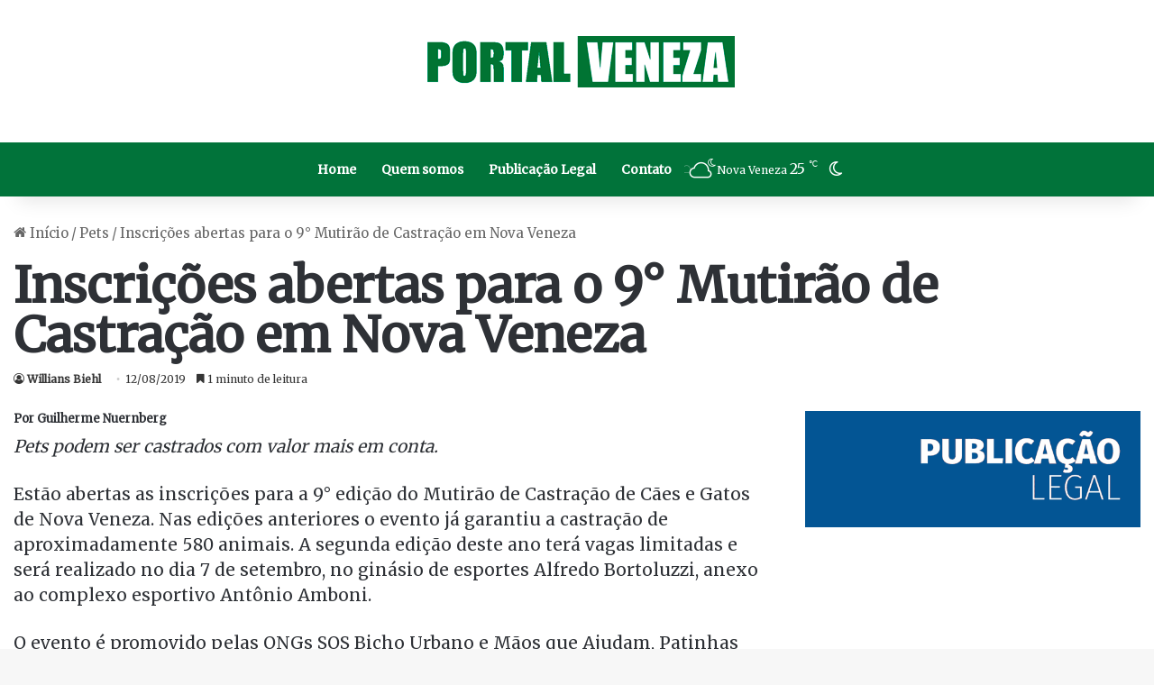

--- FILE ---
content_type: text/html; charset=utf-8
request_url: https://www.google.com/recaptcha/api2/aframe
body_size: 114
content:
<!DOCTYPE HTML><html><head><meta http-equiv="content-type" content="text/html; charset=UTF-8"></head><body><script nonce="ZtH9HeOl6c31RJujZXFJeA">/** Anti-fraud and anti-abuse applications only. See google.com/recaptcha */ try{var clients={'sodar':'https://pagead2.googlesyndication.com/pagead/sodar?'};window.addEventListener("message",function(a){try{if(a.source===window.parent){var b=JSON.parse(a.data);var c=clients[b['id']];if(c){var d=document.createElement('img');d.src=c+b['params']+'&rc='+(localStorage.getItem("rc::a")?sessionStorage.getItem("rc::b"):"");window.document.body.appendChild(d);sessionStorage.setItem("rc::e",parseInt(sessionStorage.getItem("rc::e")||0)+1);localStorage.setItem("rc::h",'1769219612200');}}}catch(b){}});window.parent.postMessage("_grecaptcha_ready", "*");}catch(b){}</script></body></html>